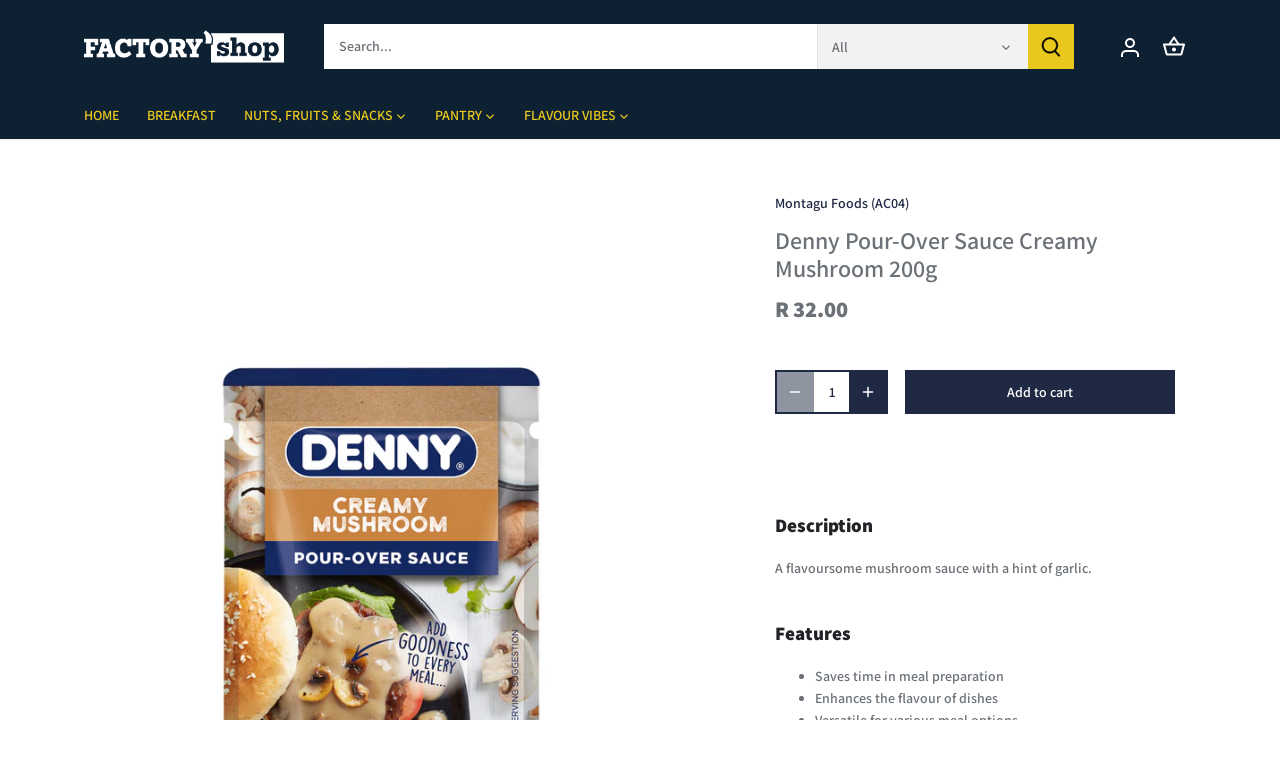

--- FILE ---
content_type: text/css
request_url: https://factoryshoponline.co.za/cdn/shop/t/7/assets/custom.css?v=119149164701203391771670318878
body_size: -520
content:
.btn--large{font-size:1.1rem;font-weight:700;text-transform:uppercase;white-space:nowrap}@media screen and (min-width: 768px){.container--narrow{max-width:950px;margin:0 auto}}.uppercase_menu_link{text-transform:uppercase}@media screen and (min-width: 1020px){.text-column.no-image{display:flex;flex-direction:column;justify-content:center}}.text-column__text{margin-bottom:15px}.text-column__button-row{margin-top:0}.text-column__button-row .btn{width:100%}
/*# sourceMappingURL=/cdn/shop/t/7/assets/custom.css.map?v=119149164701203391771670318878 */
